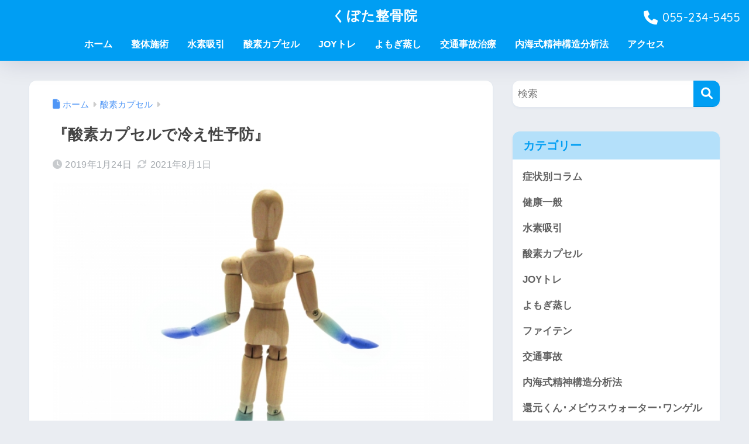

--- FILE ---
content_type: text/html; charset=UTF-8
request_url: https://kubota-osteopathic-office.com/sanso-capsule-hieyobou/
body_size: 17938
content:
<!doctype html>
<!--[if lt IE 7]><html lang="ja" class="no-js lt-ie9 lt-ie8 lt-ie7"><![endif]-->
<!--[if (IE 7)&!(IEMobile)]><html lang="ja" class="no-js lt-ie9 lt-ie8"><![endif]-->
<!--[if (IE 8)&!(IEMobile)]><html lang="ja" class="no-js lt-ie9"><![endif]-->
<!--[if gt IE 8]><!--><html lang="ja" class="no-js"><!--<![endif]-->
<head>
	<meta charset="utf-8">
	<meta http-equiv="X-UA-Compatible" content="IE=edge">
	<meta name="HandheldFriendly" content="True">
	<meta name="MobileOptimized" content="320">
	<meta name="viewport" content="width=device-width, initial-scale=1 ,viewport-fit=cover"/>
	<meta name="msapplication-TileColor" content="#6bb6ff">
	<meta name="theme-color" content="#6bb6ff">
	<link rel="pingback" href="https://kubota-osteopathic-office.com/xmlrpc.php">
	<title>『酸素カプセルで冷え性予防』 | くぼた整骨院</title>
<meta name='robots' content='max-image-preview:large' />
<link rel='dns-prefetch' href='//webfonts.xserver.jp' />
<link rel='dns-prefetch' href='//fonts.googleapis.com' />
<link rel='dns-prefetch' href='//use.fontawesome.com' />
<link rel="alternate" type="application/rss+xml" title="くぼた整骨院 &raquo; フィード" href="https://kubota-osteopathic-office.com/feed/" />
<link rel="alternate" title="oEmbed (JSON)" type="application/json+oembed" href="https://kubota-osteopathic-office.com/wp-json/oembed/1.0/embed?url=https%3A%2F%2Fkubota-osteopathic-office.com%2Fsanso-capsule-hieyobou%2F" />
<link rel="alternate" title="oEmbed (XML)" type="text/xml+oembed" href="https://kubota-osteopathic-office.com/wp-json/oembed/1.0/embed?url=https%3A%2F%2Fkubota-osteopathic-office.com%2Fsanso-capsule-hieyobou%2F&#038;format=xml" />
<style id='wp-img-auto-sizes-contain-inline-css' type='text/css'>
img:is([sizes=auto i],[sizes^="auto," i]){contain-intrinsic-size:3000px 1500px}
/*# sourceURL=wp-img-auto-sizes-contain-inline-css */
</style>
<link rel='stylesheet' id='sng-stylesheet-css' href='https://kubota-osteopathic-office.com/wp-content/themes/sango-theme/style.css?version=3.11.4' type='text/css' media='all' />
<link rel='stylesheet' id='sng-option-css' href='https://kubota-osteopathic-office.com/wp-content/themes/sango-theme/entry-option.css?version=3.11.4' type='text/css' media='all' />
<link rel='stylesheet' id='sng-old-css-css' href='https://kubota-osteopathic-office.com/wp-content/themes/sango-theme/style-old.css?version=3.11.4' type='text/css' media='all' />
<link rel='stylesheet' id='sango_theme_gutenberg-style-css' href='https://kubota-osteopathic-office.com/wp-content/themes/sango-theme/library/gutenberg/dist/build/style-blocks.css?version=3.11.4' type='text/css' media='all' />
<style id='sango_theme_gutenberg-style-inline-css' type='text/css'>
:root{--sgb-main-color:#009EF3;--sgb-pastel-color:#b4e0fa;--sgb-accent-color:#ffb36b;--sgb-widget-title-color:#009EF3;--sgb-widget-title-bg-color:#b4e0fa;--sgb-bg-color:#eaedf2;--wp--preset--color--sango-main:var(--sgb-main-color);--wp--preset--color--sango-pastel:var(--sgb-pastel-color);--wp--preset--color--sango-accent:var(--sgb-accent-color)}
/*# sourceURL=sango_theme_gutenberg-style-inline-css */
</style>
<link rel='stylesheet' id='sng-googlefonts-css' href='https://fonts.googleapis.com/css?family=Quicksand%3A500%2C700&#038;display=swap' type='text/css' media='all' />
<link rel='stylesheet' id='sng-fontawesome-css' href='https://use.fontawesome.com/releases/v6.1.1/css/all.css' type='text/css' media='all' />
<style id='wp-emoji-styles-inline-css' type='text/css'>

	img.wp-smiley, img.emoji {
		display: inline !important;
		border: none !important;
		box-shadow: none !important;
		height: 1em !important;
		width: 1em !important;
		margin: 0 0.07em !important;
		vertical-align: -0.1em !important;
		background: none !important;
		padding: 0 !important;
	}
/*# sourceURL=wp-emoji-styles-inline-css */
</style>
<link rel='stylesheet' id='wp-block-library-css' href='https://kubota-osteopathic-office.com/wp-includes/css/dist/block-library/style.min.css?ver=6.9' type='text/css' media='all' />
<style id='global-styles-inline-css' type='text/css'>
:root{--wp--preset--aspect-ratio--square: 1;--wp--preset--aspect-ratio--4-3: 4/3;--wp--preset--aspect-ratio--3-4: 3/4;--wp--preset--aspect-ratio--3-2: 3/2;--wp--preset--aspect-ratio--2-3: 2/3;--wp--preset--aspect-ratio--16-9: 16/9;--wp--preset--aspect-ratio--9-16: 9/16;--wp--preset--color--black: #000000;--wp--preset--color--cyan-bluish-gray: #abb8c3;--wp--preset--color--white: #ffffff;--wp--preset--color--pale-pink: #f78da7;--wp--preset--color--vivid-red: #cf2e2e;--wp--preset--color--luminous-vivid-orange: #ff6900;--wp--preset--color--luminous-vivid-amber: #fcb900;--wp--preset--color--light-green-cyan: #7bdcb5;--wp--preset--color--vivid-green-cyan: #00d084;--wp--preset--color--pale-cyan-blue: #8ed1fc;--wp--preset--color--vivid-cyan-blue: #0693e3;--wp--preset--color--vivid-purple: #9b51e0;--wp--preset--color--sango-main: var(--sgb-main-color);--wp--preset--color--sango-pastel: var(--sgb-pastel-color);--wp--preset--color--sango-accent: var(--sgb-accent-color);--wp--preset--color--sango-blue: #009EF3;--wp--preset--color--sango-orange: #ffb36b;--wp--preset--color--sango-red: #f88080;--wp--preset--color--sango-green: #90d581;--wp--preset--color--sango-black: #333;--wp--preset--color--sango-gray: gray;--wp--preset--color--sango-silver: whitesmoke;--wp--preset--color--sango-light-blue: #b4e0fa;--wp--preset--color--sango-light-red: #ffebeb;--wp--preset--color--sango-light-orange: #fff9e6;--wp--preset--gradient--vivid-cyan-blue-to-vivid-purple: linear-gradient(135deg,rgb(6,147,227) 0%,rgb(155,81,224) 100%);--wp--preset--gradient--light-green-cyan-to-vivid-green-cyan: linear-gradient(135deg,rgb(122,220,180) 0%,rgb(0,208,130) 100%);--wp--preset--gradient--luminous-vivid-amber-to-luminous-vivid-orange: linear-gradient(135deg,rgb(252,185,0) 0%,rgb(255,105,0) 100%);--wp--preset--gradient--luminous-vivid-orange-to-vivid-red: linear-gradient(135deg,rgb(255,105,0) 0%,rgb(207,46,46) 100%);--wp--preset--gradient--very-light-gray-to-cyan-bluish-gray: linear-gradient(135deg,rgb(238,238,238) 0%,rgb(169,184,195) 100%);--wp--preset--gradient--cool-to-warm-spectrum: linear-gradient(135deg,rgb(74,234,220) 0%,rgb(151,120,209) 20%,rgb(207,42,186) 40%,rgb(238,44,130) 60%,rgb(251,105,98) 80%,rgb(254,248,76) 100%);--wp--preset--gradient--blush-light-purple: linear-gradient(135deg,rgb(255,206,236) 0%,rgb(152,150,240) 100%);--wp--preset--gradient--blush-bordeaux: linear-gradient(135deg,rgb(254,205,165) 0%,rgb(254,45,45) 50%,rgb(107,0,62) 100%);--wp--preset--gradient--luminous-dusk: linear-gradient(135deg,rgb(255,203,112) 0%,rgb(199,81,192) 50%,rgb(65,88,208) 100%);--wp--preset--gradient--pale-ocean: linear-gradient(135deg,rgb(255,245,203) 0%,rgb(182,227,212) 50%,rgb(51,167,181) 100%);--wp--preset--gradient--electric-grass: linear-gradient(135deg,rgb(202,248,128) 0%,rgb(113,206,126) 100%);--wp--preset--gradient--midnight: linear-gradient(135deg,rgb(2,3,129) 0%,rgb(40,116,252) 100%);--wp--preset--font-size--small: 13px;--wp--preset--font-size--medium: 20px;--wp--preset--font-size--large: 36px;--wp--preset--font-size--x-large: 42px;--wp--preset--font-family--default: "Helvetica", "Arial", "Hiragino Kaku Gothic ProN", "Hiragino Sans", YuGothic, "Yu Gothic", "メイリオ", Meiryo, sans-serif;--wp--preset--font-family--notosans: "Noto Sans JP", var(--wp--preset--font-family--default);--wp--preset--font-family--mplusrounded: "M PLUS Rounded 1c", var(--wp--preset--font-family--default);--wp--preset--font-family--dfont: "Quicksand", var(--wp--preset--font-family--default);--wp--preset--spacing--20: 0.44rem;--wp--preset--spacing--30: 0.67rem;--wp--preset--spacing--40: 1rem;--wp--preset--spacing--50: 1.5rem;--wp--preset--spacing--60: 2.25rem;--wp--preset--spacing--70: 3.38rem;--wp--preset--spacing--80: 5.06rem;--wp--preset--shadow--natural: 6px 6px 9px rgba(0, 0, 0, 0.2);--wp--preset--shadow--deep: 12px 12px 50px rgba(0, 0, 0, 0.4);--wp--preset--shadow--sharp: 6px 6px 0px rgba(0, 0, 0, 0.2);--wp--preset--shadow--outlined: 6px 6px 0px -3px rgb(255, 255, 255), 6px 6px rgb(0, 0, 0);--wp--preset--shadow--crisp: 6px 6px 0px rgb(0, 0, 0);--wp--custom--wrap--width: 92%;--wp--custom--wrap--default-width: 800px;--wp--custom--wrap--content-width: 1180px;--wp--custom--wrap--max-width: var(--wp--custom--wrap--content-width);--wp--custom--wrap--side: 30%;--wp--custom--wrap--gap: 2em;--wp--custom--wrap--mobile--padding: 16px;--wp--custom--shadow--large: 0 16px 30px -7px rgba(0, 12, 66, 0.15 );--wp--custom--shadow--large-hover: 0 40px 50px -16px rgba(0, 12, 66, 0.2 );--wp--custom--shadow--medium: 0 6px 13px -3px rgba(0, 12, 66, 0.1), 0 0px 1px rgba(0,30,100, 0.1 );--wp--custom--shadow--medium-hover: 0 12px 45px -9px rgb(0 0 0 / 23%);--wp--custom--shadow--solid: 0 1px 2px 0 rgba(24, 44, 84, 0.1), 0 1px 3px 1px rgba(24, 44, 84, 0.1);--wp--custom--shadow--solid-hover: 0 2px 4px 0 rgba(24, 44, 84, 0.1), 0 2px 8px 0 rgba(24, 44, 84, 0.1);--wp--custom--shadow--small: 0 2px 4px #4385bb12;--wp--custom--rounded--medium: 12px;--wp--custom--rounded--small: 6px;--wp--custom--widget--padding-horizontal: 18px;--wp--custom--widget--padding-vertical: 6px;--wp--custom--widget--icon-margin: 6px;--wp--custom--widget--gap: 2.5em;--wp--custom--entry--gap: 1.5rem;--wp--custom--entry--gap-mobile: 1rem;--wp--custom--entry--border-color: #eaedf2;--wp--custom--animation--fade-in: fadeIn 0.7s ease 0s 1 normal;--wp--custom--animation--header: fadeHeader 1s ease 0s 1 normal;--wp--custom--transition--default: 0.3s ease-in-out;--wp--custom--totop--opacity: 0.6;--wp--custom--totop--right: 18px;--wp--custom--totop--bottom: 20px;--wp--custom--totop--mobile--right: 16px;--wp--custom--totop--mobile--bottom: 10px;--wp--custom--toc--button--opacity: 0.6;--wp--custom--footer--column-gap: 40px;}:root { --wp--style--global--content-size: 900px;--wp--style--global--wide-size: 980px; }:where(body) { margin: 0; }.wp-site-blocks > .alignleft { float: left; margin-right: 2em; }.wp-site-blocks > .alignright { float: right; margin-left: 2em; }.wp-site-blocks > .aligncenter { justify-content: center; margin-left: auto; margin-right: auto; }:where(.wp-site-blocks) > * { margin-block-start: 1.5rem; margin-block-end: 0; }:where(.wp-site-blocks) > :first-child { margin-block-start: 0; }:where(.wp-site-blocks) > :last-child { margin-block-end: 0; }:root { --wp--style--block-gap: 1.5rem; }:root :where(.is-layout-flow) > :first-child{margin-block-start: 0;}:root :where(.is-layout-flow) > :last-child{margin-block-end: 0;}:root :where(.is-layout-flow) > *{margin-block-start: 1.5rem;margin-block-end: 0;}:root :where(.is-layout-constrained) > :first-child{margin-block-start: 0;}:root :where(.is-layout-constrained) > :last-child{margin-block-end: 0;}:root :where(.is-layout-constrained) > *{margin-block-start: 1.5rem;margin-block-end: 0;}:root :where(.is-layout-flex){gap: 1.5rem;}:root :where(.is-layout-grid){gap: 1.5rem;}.is-layout-flow > .alignleft{float: left;margin-inline-start: 0;margin-inline-end: 2em;}.is-layout-flow > .alignright{float: right;margin-inline-start: 2em;margin-inline-end: 0;}.is-layout-flow > .aligncenter{margin-left: auto !important;margin-right: auto !important;}.is-layout-constrained > .alignleft{float: left;margin-inline-start: 0;margin-inline-end: 2em;}.is-layout-constrained > .alignright{float: right;margin-inline-start: 2em;margin-inline-end: 0;}.is-layout-constrained > .aligncenter{margin-left: auto !important;margin-right: auto !important;}.is-layout-constrained > :where(:not(.alignleft):not(.alignright):not(.alignfull)){max-width: var(--wp--style--global--content-size);margin-left: auto !important;margin-right: auto !important;}.is-layout-constrained > .alignwide{max-width: var(--wp--style--global--wide-size);}body .is-layout-flex{display: flex;}.is-layout-flex{flex-wrap: wrap;align-items: center;}.is-layout-flex > :is(*, div){margin: 0;}body .is-layout-grid{display: grid;}.is-layout-grid > :is(*, div){margin: 0;}body{font-family: var(--sgb-font-family);padding-top: 0px;padding-right: 0px;padding-bottom: 0px;padding-left: 0px;}a:where(:not(.wp-element-button)){text-decoration: underline;}:root :where(.wp-element-button, .wp-block-button__link){background-color: #32373c;border-width: 0;color: #fff;font-family: inherit;font-size: inherit;font-style: inherit;font-weight: inherit;letter-spacing: inherit;line-height: inherit;padding-top: calc(0.667em + 2px);padding-right: calc(1.333em + 2px);padding-bottom: calc(0.667em + 2px);padding-left: calc(1.333em + 2px);text-decoration: none;text-transform: inherit;}.has-black-color{color: var(--wp--preset--color--black) !important;}.has-cyan-bluish-gray-color{color: var(--wp--preset--color--cyan-bluish-gray) !important;}.has-white-color{color: var(--wp--preset--color--white) !important;}.has-pale-pink-color{color: var(--wp--preset--color--pale-pink) !important;}.has-vivid-red-color{color: var(--wp--preset--color--vivid-red) !important;}.has-luminous-vivid-orange-color{color: var(--wp--preset--color--luminous-vivid-orange) !important;}.has-luminous-vivid-amber-color{color: var(--wp--preset--color--luminous-vivid-amber) !important;}.has-light-green-cyan-color{color: var(--wp--preset--color--light-green-cyan) !important;}.has-vivid-green-cyan-color{color: var(--wp--preset--color--vivid-green-cyan) !important;}.has-pale-cyan-blue-color{color: var(--wp--preset--color--pale-cyan-blue) !important;}.has-vivid-cyan-blue-color{color: var(--wp--preset--color--vivid-cyan-blue) !important;}.has-vivid-purple-color{color: var(--wp--preset--color--vivid-purple) !important;}.has-sango-main-color{color: var(--wp--preset--color--sango-main) !important;}.has-sango-pastel-color{color: var(--wp--preset--color--sango-pastel) !important;}.has-sango-accent-color{color: var(--wp--preset--color--sango-accent) !important;}.has-sango-blue-color{color: var(--wp--preset--color--sango-blue) !important;}.has-sango-orange-color{color: var(--wp--preset--color--sango-orange) !important;}.has-sango-red-color{color: var(--wp--preset--color--sango-red) !important;}.has-sango-green-color{color: var(--wp--preset--color--sango-green) !important;}.has-sango-black-color{color: var(--wp--preset--color--sango-black) !important;}.has-sango-gray-color{color: var(--wp--preset--color--sango-gray) !important;}.has-sango-silver-color{color: var(--wp--preset--color--sango-silver) !important;}.has-sango-light-blue-color{color: var(--wp--preset--color--sango-light-blue) !important;}.has-sango-light-red-color{color: var(--wp--preset--color--sango-light-red) !important;}.has-sango-light-orange-color{color: var(--wp--preset--color--sango-light-orange) !important;}.has-black-background-color{background-color: var(--wp--preset--color--black) !important;}.has-cyan-bluish-gray-background-color{background-color: var(--wp--preset--color--cyan-bluish-gray) !important;}.has-white-background-color{background-color: var(--wp--preset--color--white) !important;}.has-pale-pink-background-color{background-color: var(--wp--preset--color--pale-pink) !important;}.has-vivid-red-background-color{background-color: var(--wp--preset--color--vivid-red) !important;}.has-luminous-vivid-orange-background-color{background-color: var(--wp--preset--color--luminous-vivid-orange) !important;}.has-luminous-vivid-amber-background-color{background-color: var(--wp--preset--color--luminous-vivid-amber) !important;}.has-light-green-cyan-background-color{background-color: var(--wp--preset--color--light-green-cyan) !important;}.has-vivid-green-cyan-background-color{background-color: var(--wp--preset--color--vivid-green-cyan) !important;}.has-pale-cyan-blue-background-color{background-color: var(--wp--preset--color--pale-cyan-blue) !important;}.has-vivid-cyan-blue-background-color{background-color: var(--wp--preset--color--vivid-cyan-blue) !important;}.has-vivid-purple-background-color{background-color: var(--wp--preset--color--vivid-purple) !important;}.has-sango-main-background-color{background-color: var(--wp--preset--color--sango-main) !important;}.has-sango-pastel-background-color{background-color: var(--wp--preset--color--sango-pastel) !important;}.has-sango-accent-background-color{background-color: var(--wp--preset--color--sango-accent) !important;}.has-sango-blue-background-color{background-color: var(--wp--preset--color--sango-blue) !important;}.has-sango-orange-background-color{background-color: var(--wp--preset--color--sango-orange) !important;}.has-sango-red-background-color{background-color: var(--wp--preset--color--sango-red) !important;}.has-sango-green-background-color{background-color: var(--wp--preset--color--sango-green) !important;}.has-sango-black-background-color{background-color: var(--wp--preset--color--sango-black) !important;}.has-sango-gray-background-color{background-color: var(--wp--preset--color--sango-gray) !important;}.has-sango-silver-background-color{background-color: var(--wp--preset--color--sango-silver) !important;}.has-sango-light-blue-background-color{background-color: var(--wp--preset--color--sango-light-blue) !important;}.has-sango-light-red-background-color{background-color: var(--wp--preset--color--sango-light-red) !important;}.has-sango-light-orange-background-color{background-color: var(--wp--preset--color--sango-light-orange) !important;}.has-black-border-color{border-color: var(--wp--preset--color--black) !important;}.has-cyan-bluish-gray-border-color{border-color: var(--wp--preset--color--cyan-bluish-gray) !important;}.has-white-border-color{border-color: var(--wp--preset--color--white) !important;}.has-pale-pink-border-color{border-color: var(--wp--preset--color--pale-pink) !important;}.has-vivid-red-border-color{border-color: var(--wp--preset--color--vivid-red) !important;}.has-luminous-vivid-orange-border-color{border-color: var(--wp--preset--color--luminous-vivid-orange) !important;}.has-luminous-vivid-amber-border-color{border-color: var(--wp--preset--color--luminous-vivid-amber) !important;}.has-light-green-cyan-border-color{border-color: var(--wp--preset--color--light-green-cyan) !important;}.has-vivid-green-cyan-border-color{border-color: var(--wp--preset--color--vivid-green-cyan) !important;}.has-pale-cyan-blue-border-color{border-color: var(--wp--preset--color--pale-cyan-blue) !important;}.has-vivid-cyan-blue-border-color{border-color: var(--wp--preset--color--vivid-cyan-blue) !important;}.has-vivid-purple-border-color{border-color: var(--wp--preset--color--vivid-purple) !important;}.has-sango-main-border-color{border-color: var(--wp--preset--color--sango-main) !important;}.has-sango-pastel-border-color{border-color: var(--wp--preset--color--sango-pastel) !important;}.has-sango-accent-border-color{border-color: var(--wp--preset--color--sango-accent) !important;}.has-sango-blue-border-color{border-color: var(--wp--preset--color--sango-blue) !important;}.has-sango-orange-border-color{border-color: var(--wp--preset--color--sango-orange) !important;}.has-sango-red-border-color{border-color: var(--wp--preset--color--sango-red) !important;}.has-sango-green-border-color{border-color: var(--wp--preset--color--sango-green) !important;}.has-sango-black-border-color{border-color: var(--wp--preset--color--sango-black) !important;}.has-sango-gray-border-color{border-color: var(--wp--preset--color--sango-gray) !important;}.has-sango-silver-border-color{border-color: var(--wp--preset--color--sango-silver) !important;}.has-sango-light-blue-border-color{border-color: var(--wp--preset--color--sango-light-blue) !important;}.has-sango-light-red-border-color{border-color: var(--wp--preset--color--sango-light-red) !important;}.has-sango-light-orange-border-color{border-color: var(--wp--preset--color--sango-light-orange) !important;}.has-vivid-cyan-blue-to-vivid-purple-gradient-background{background: var(--wp--preset--gradient--vivid-cyan-blue-to-vivid-purple) !important;}.has-light-green-cyan-to-vivid-green-cyan-gradient-background{background: var(--wp--preset--gradient--light-green-cyan-to-vivid-green-cyan) !important;}.has-luminous-vivid-amber-to-luminous-vivid-orange-gradient-background{background: var(--wp--preset--gradient--luminous-vivid-amber-to-luminous-vivid-orange) !important;}.has-luminous-vivid-orange-to-vivid-red-gradient-background{background: var(--wp--preset--gradient--luminous-vivid-orange-to-vivid-red) !important;}.has-very-light-gray-to-cyan-bluish-gray-gradient-background{background: var(--wp--preset--gradient--very-light-gray-to-cyan-bluish-gray) !important;}.has-cool-to-warm-spectrum-gradient-background{background: var(--wp--preset--gradient--cool-to-warm-spectrum) !important;}.has-blush-light-purple-gradient-background{background: var(--wp--preset--gradient--blush-light-purple) !important;}.has-blush-bordeaux-gradient-background{background: var(--wp--preset--gradient--blush-bordeaux) !important;}.has-luminous-dusk-gradient-background{background: var(--wp--preset--gradient--luminous-dusk) !important;}.has-pale-ocean-gradient-background{background: var(--wp--preset--gradient--pale-ocean) !important;}.has-electric-grass-gradient-background{background: var(--wp--preset--gradient--electric-grass) !important;}.has-midnight-gradient-background{background: var(--wp--preset--gradient--midnight) !important;}.has-small-font-size{font-size: var(--wp--preset--font-size--small) !important;}.has-medium-font-size{font-size: var(--wp--preset--font-size--medium) !important;}.has-large-font-size{font-size: var(--wp--preset--font-size--large) !important;}.has-x-large-font-size{font-size: var(--wp--preset--font-size--x-large) !important;}.has-default-font-family{font-family: var(--wp--preset--font-family--default) !important;}.has-notosans-font-family{font-family: var(--wp--preset--font-family--notosans) !important;}.has-mplusrounded-font-family{font-family: var(--wp--preset--font-family--mplusrounded) !important;}.has-dfont-font-family{font-family: var(--wp--preset--font-family--dfont) !important;}
:root :where(.wp-block-button .wp-block-button__link){background-color: var(--wp--preset--color--sango-main);border-radius: var(--wp--custom--rounded--medium);color: #fff;font-size: 18px;font-weight: 600;padding-top: 0.4em;padding-right: 1.3em;padding-bottom: 0.4em;padding-left: 1.3em;}
:root :where(.wp-block-pullquote){font-size: 1.5em;line-height: 1.6;}
/*# sourceURL=global-styles-inline-css */
</style>
<link rel='stylesheet' id='child-style-css' href='https://kubota-osteopathic-office.com/wp-content/themes/sango-theme-child/style.css' type='text/css' media='all' />
<script type="text/javascript" src="https://kubota-osteopathic-office.com/wp-includes/js/jquery/jquery.min.js?ver=3.7.1" id="jquery-core-js"></script>
<script type="text/javascript" src="https://kubota-osteopathic-office.com/wp-includes/js/jquery/jquery-migrate.min.js?ver=3.4.1" id="jquery-migrate-js"></script>
<script type="text/javascript" src="//webfonts.xserver.jp/js/xserverv3.js?fadein=0" id="typesquare_std-js"></script>
<link rel="https://api.w.org/" href="https://kubota-osteopathic-office.com/wp-json/" /><link rel="alternate" title="JSON" type="application/json" href="https://kubota-osteopathic-office.com/wp-json/wp/v2/posts/451" /><link rel="EditURI" type="application/rsd+xml" title="RSD" href="https://kubota-osteopathic-office.com/xmlrpc.php?rsd" />
<link rel="canonical" href="https://kubota-osteopathic-office.com/sanso-capsule-hieyobou/" />
<link rel='shortlink' href='https://kubota-osteopathic-office.com/?p=451' />
<meta property="og:title" content="『酸素カプセルで冷え性予防』" />
<meta property="og:description" content="『溶解型酸素』UPで血行促進 酸素の種類には「結合型酸素」と「溶解型酸素」の2種類があります。 「結合型酸素」はヘモグロビンと結合している為、ヘモグロビンの量以上は運ぶことはできません。 また分子が大きい為、非常に細い毛 ... " />
<meta property="og:type" content="article" />
<meta property="og:url" content="https://kubota-osteopathic-office.com/sanso-capsule-hieyobou/" />
<meta property="og:image" content="https://kubota-osteopathic-office.com/wp-content/uploads/2019/01/IMG_0442.jpg" />
<meta name="thumbnail" content="https://kubota-osteopathic-office.com/wp-content/uploads/2019/01/IMG_0442.jpg" />
<meta property="og:site_name" content="くぼた整骨院" />
<meta name="twitter:card" content="summary_large_image" />
<meta name="google-site-verification" content="p1-LubAvKPeVTp9motVx4TL2RJs2QI6qUnDdX0U27eU" /><!-- gtag.js -->
<script async src="https://www.googletagmanager.com/gtag/js?id=UA-132422310-1"></script>
<script>
	window.dataLayer = window.dataLayer || [];
	function gtag(){dataLayer.push(arguments);}
	gtag('js', new Date());
	gtag('config', 'UA-132422310-1');
</script>
<link rel="icon" href="https://kubota-osteopathic-office.com/wp-content/uploads/2019/01/cropped-thumbnail_IMG_0758-2-32x32.jpg" sizes="32x32" />
<link rel="icon" href="https://kubota-osteopathic-office.com/wp-content/uploads/2019/01/cropped-thumbnail_IMG_0758-2-192x192.jpg" sizes="192x192" />
<link rel="apple-touch-icon" href="https://kubota-osteopathic-office.com/wp-content/uploads/2019/01/cropped-thumbnail_IMG_0758-2-180x180.jpg" />
<meta name="msapplication-TileImage" content="https://kubota-osteopathic-office.com/wp-content/uploads/2019/01/cropped-thumbnail_IMG_0758-2-270x270.jpg" />
<style> a{color:#4f96f6}.header, .drawer__title{background-color:#009EF3}#logo a{color:#FFF}.desktop-nav li a , .mobile-nav li a, #drawer__open, .header-search__open, .drawer__title{color:#FFF}.drawer__title__close span, .drawer__title__close span:before{background:#FFF}.desktop-nav li:after{background:#FFF}.mobile-nav .current-menu-item{border-bottom-color:#FFF}.widgettitle, .sidebar .wp-block-group h2, .drawer .wp-block-group h2{color:#009EF3;background-color:#b4e0fa}#footer-menu a, .copyright{color:#FFF}#footer-menu{background-color:#009EF3}.footer{background-color:#e0e4eb}.footer, .footer a, .footer .widget ul li a{color:#3c3c3c}body{font-size:100%}@media only screen and (min-width:481px){body{font-size:107%}}@media only screen and (min-width:1030px){body{font-size:107%}}.totop{background:#009EF3}.header-info a{color:#FFF;background:linear-gradient(95deg, #738bff, #85e3ec)}.fixed-menu ul{background:#FFF}.fixed-menu a{color:#a2a7ab}.fixed-menu .current-menu-item a, .fixed-menu ul li a.active{color:#009EF3}.post-tab{background:#FFF}.post-tab > div{color:#a7a7a7}body{--sgb-font-family:var(--wp--preset--font-family--default)}#fixed_sidebar{top:0px}:target{scroll-margin-top:0px}.Threads:before{background-image:url("https://kubota-osteopathic-office.com/wp-content/themes/sango-theme/library/images/threads.svg")}.profile-sns li .Threads:before{background-image:url("https://kubota-osteopathic-office.com/wp-content/themes/sango-theme/library/images/threads-outline.svg")}.X:before, .follow-x::before{background-image:url("https://kubota-osteopathic-office.com/wp-content/themes/sango-theme/library/images/x-circle.svg")}</style></head>
<body class="wp-singular post-template-default single single-post postid-451 single-format-standard wp-theme-sango-theme wp-child-theme-sango-theme-child fa5">
	<div id="container">
		<header class="header header--center">
						<div id="inner-header" class="wrap cf">
									<p id="logo" class="h1 dfont">
						<a href="https://kubota-osteopathic-office.com">くぼた整骨院</a>
					</p>
				<nav class="desktop-nav clearfix"><ul id="menu-pc%e3%83%98%e3%83%83%e3%83%80%e3%83%bc%e3%83%a1%e3%83%8b%e3%83%a5%e3%83%bc" class="menu"><li id="menu-item-55" class="menu-item menu-item-type-custom menu-item-object-custom menu-item-home menu-item-55"><a href="https://kubota-osteopathic-office.com">ホーム</a></li>
<li id="menu-item-77" class="menu-item menu-item-type-post_type menu-item-object-page menu-item-77"><a href="https://kubota-osteopathic-office.com/seitai/">整体施術</a></li>
<li id="menu-item-58" class="menu-item menu-item-type-post_type menu-item-object-page menu-item-58"><a href="https://kubota-osteopathic-office.com/suiso-kyuin/">水素吸引</a></li>
<li id="menu-item-57" class="menu-item menu-item-type-post_type menu-item-object-page menu-item-57"><a href="https://kubota-osteopathic-office.com/sanso-capsule/">酸素カプセル</a></li>
<li id="menu-item-1529" class="menu-item menu-item-type-post_type menu-item-object-page menu-item-1529"><a href="https://kubota-osteopathic-office.com/joytore/">JOYトレ</a></li>
<li id="menu-item-2684" class="menu-item menu-item-type-post_type menu-item-object-page menu-item-2684"><a href="https://kubota-osteopathic-office.com/yomogimushi/">よもぎ蒸し</a></li>
<li id="menu-item-136" class="menu-item menu-item-type-post_type menu-item-object-page menu-item-136"><a href="https://kubota-osteopathic-office.com/shoukai-koutu-jiko/">交通事故治療</a></li>
<li id="menu-item-5328" class="menu-item menu-item-type-post_type menu-item-object-page menu-item-5328"><a href="https://kubota-osteopathic-office.com/utsumishiki-konponryouhou/">内海式精神構造分析法</a></li>
<li id="menu-item-2217" class="menu-item menu-item-type-post_type menu-item-object-page menu-item-2217"><a href="https://kubota-osteopathic-office.com/access/">アクセス</a></li>
</ul></nav>			</div>
					<a class="sng-tel dfont" href="tel:0552345455"><i class="fa fa-phone"></i> <span>055-234-5455</span></a>		
		</header>
		  <div id="content" class="content">
    <div id="inner-content" class="inner-content wrap cf">
      <main id="main">
                  <article id="entry" class="post-451 post type-post status-publish format-standard has-post-thumbnail category-sanso-capsule tag-34 tag-29 tag-37 tag-35 tag-38 tag-40 tag-25 tag-57 tag-36 tag-32 tag-33 tag-21 tag-39 tag-28 entry">
            <header class="article-header entry-header">
	<nav id="breadcrumb" class="breadcrumb"><ul itemscope itemtype="http://schema.org/BreadcrumbList"><li itemprop="itemListElement" itemscope itemtype="http://schema.org/ListItem"><a href="https://kubota-osteopathic-office.com" itemprop="item"><span itemprop="name">ホーム</span></a><meta itemprop="position" content="1" /></li><li itemprop="itemListElement" itemscope itemtype="http://schema.org/ListItem"><a href="https://kubota-osteopathic-office.com/category/sanso-capsule/" itemprop="item"><span itemprop="name">酸素カプセル</span></a><meta itemprop="position" content="2" /></li></ul></nav>		<h1 class="entry-title single-title">『酸素カプセルで冷え性予防』</h1>
		<div class="entry-meta vcard">
	<time class="pubdate entry-time" itemprop="datePublished" datetime="2019-01-24">2019年1月24日</time><time class="updated entry-time" itemprop="dateModified" datetime="2021-08-01">2021年8月1日</time>	</div>
		<p class="post-thumbnail"><img width="640" height="480" src="https://kubota-osteopathic-office.com/wp-content/uploads/2019/01/IMG_0442.jpg" class="attachment-thumb-940 size-thumb-940 wp-post-image" alt="冷え性" decoding="async" fetchpriority="high" srcset="https://kubota-osteopathic-office.com/wp-content/uploads/2019/01/IMG_0442.jpg 640w, https://kubota-osteopathic-office.com/wp-content/uploads/2019/01/IMG_0442-300x225.jpg 300w" sizes="(max-width: 640px) 100vw, 640px" /></p>
			<input type="checkbox" id="fab">
	<label class="fab-btn extended-fab main-c" for="fab"><i class="fas fa-share-alt" aria-hidden="true"></i></label>
	<label class="fab__close-cover" for="fab"></label>
			<div id="fab__contents">
		<div class="fab__contents-main dfont">
		<label class="fab__contents__close" for="fab"><span></span></label>
		<p class="fab__contents_title">SHARE</p>
					<div class="fab__contents_img" style="background-image: url(https://kubota-osteopathic-office.com/wp-content/uploads/2019/01/IMG_0442-520x300.jpg);">
			</div>
					<div class="sns-btn
		 sns-dif	">
				<ul>
			<li class="tw sns-btn__item">
		<a href="https://twitter.com/intent/tweet?url=https%3A%2F%2Fkubota-osteopathic-office.com%2Fsanso-capsule-hieyobou%2F&text=%E3%80%8E%E9%85%B8%E7%B4%A0%E3%82%AB%E3%83%97%E3%82%BB%E3%83%AB%E3%81%A7%E5%86%B7%E3%81%88%E6%80%A7%E4%BA%88%E9%98%B2%E3%80%8F%EF%BD%9C%E3%81%8F%E3%81%BC%E3%81%9F%E6%95%B4%E9%AA%A8%E9%99%A2" target="_blank" rel="nofollow noopener noreferrer" aria-label="Xでシェアする">
		<img alt="" src="https://kubota-osteopathic-office.com/wp-content/themes/sango-theme/library/images/x.svg">
		<span class="share_txt">ポスト</span>
		</a>
			</li>
					<li class="fb sns-btn__item">
		<a href="https://www.facebook.com/share.php?u=https%3A%2F%2Fkubota-osteopathic-office.com%2Fsanso-capsule-hieyobou%2F" target="_blank" rel="nofollow noopener noreferrer" aria-label="Facebookでシェアする">
		<i class="fab fa-facebook" aria-hidden="true"></i>		<span class="share_txt">シェア</span>
		</a>
			</li>
					<li class="hatebu sns-btn__item">
		<a href="http://b.hatena.ne.jp/add?mode=confirm&url=https%3A%2F%2Fkubota-osteopathic-office.com%2Fsanso-capsule-hieyobou%2F&title=%E3%80%8E%E9%85%B8%E7%B4%A0%E3%82%AB%E3%83%97%E3%82%BB%E3%83%AB%E3%81%A7%E5%86%B7%E3%81%88%E6%80%A7%E4%BA%88%E9%98%B2%E3%80%8F%EF%BD%9C%E3%81%8F%E3%81%BC%E3%81%9F%E6%95%B4%E9%AA%A8%E9%99%A2" target="_blank" rel="nofollow noopener noreferrer" aria-label="はてブでブックマークする">
		<i class="fa fa-hatebu" aria-hidden="true"></i>
		<span class="share_txt">はてブ</span>
		</a>
			</li>
					<li class="line sns-btn__item">
		<a href="https://social-plugins.line.me/lineit/share?url=https%3A%2F%2Fkubota-osteopathic-office.com%2Fsanso-capsule-hieyobou%2F&text=%E3%80%8E%E9%85%B8%E7%B4%A0%E3%82%AB%E3%83%97%E3%82%BB%E3%83%AB%E3%81%A7%E5%86%B7%E3%81%88%E6%80%A7%E4%BA%88%E9%98%B2%E3%80%8F%EF%BD%9C%E3%81%8F%E3%81%BC%E3%81%9F%E6%95%B4%E9%AA%A8%E9%99%A2" target="_blank" rel="nofollow noopener noreferrer" aria-label="LINEでシェアする">
					<i class="fab fa-line" aria-hidden="true"></i>
				<span class="share_txt share_txt_line dfont">LINE</span>
		</a>
	</li>
				</ul>
	</div>
				</div>
	</div>
		</header>
<section class="entry-content">
	<h2 class="hh28" id="i-0">『溶解型酸素』UPで血行促進</h2>
<p>酸素の種類には<strong>「結合型酸素」</strong>と<strong>「溶解型酸素」</strong>の2種類があります。</p>
<p>「結合型酸素」はヘモグロビンと結合している為、ヘモグロビンの量以上は運ぶことはできません。</p>
<p>また分子が大きい為、非常に細い毛細血管などは通りにくく、身体の隅々まで酸素が供給しづらいという難点があります。</p>
<p>一方<strong>「溶解型酸素」</strong>は血液や体液中に溶け込んでいる酸素であり、<strong>分子が小さく細い毛細血管などでも通過できる為、身体の隅々まで行き届くことが可能</strong>です。</p>
<p>くぼた整骨院で導入している酸素カプセル<strong>『オキシリウム メディカル1.5』</strong>では結合型酸素もですが、とくに<strong>溶解型酸素量を通常の約3倍に増やす</strong>ことができます。</p>
<p>溶解型酸素が増えることで身体の隅々の血管細胞に酸素が行き届くようになり、血管細胞が活性化することで<strong>全身の血行が促進</strong>されます。</p>
<h3 id="i-1">くぼた整骨院の酸素カプセル『オキシリウムメディカル1.5』で「冷え性」の解消を</h3>
<p>血管細胞に酸素供給が十分でなくなると、血管細胞の働きが悪くなって血行不良、血流障害が起こりやすくなってしまいます。</p>
<p>酸素カプセルによって「溶解型酸素」が増えることで、身体の隅々の毛細血管細胞にまで酸素が供給できる為、血管自体も活性化して血液を送る機能もUPします。</p>
<p>その結果、全身の血液循環が促進される為、とくに女性に多い<strong>「末端冷え性」の解消効果も期待できます。</strong></p>
<p><strong>「あらゆる不調は血液や体液の循環不全によって引き起こされている」</strong>という説もあり、また <strong>「冷え性は万病のもと」</strong>と昔から言われているように、<strong>身体にとって血液循環は健康を保つ上で非常に重要</strong>になってくるのです。</p>
<p>くぼた整骨院の酸素カプセル『オキシリウム メディカル1.5』は、溶解型酸素を通常の約3倍に増やすことができる為、身体の隅々まで酸素供給が可能となり、<strong>「血流改善」➡︎「冷え性の改善」</strong>にも効果が期待できます。</p>
<p>1月もすでに後半に入り、山梨甲府も一段と冷えが厳しくなってきており、いよいよ冬本番という感じです。</p>
<p>酸素カプセル『オキシリウム メディカル1.5』で<strong>血行促進&amp;冷え性対策</strong>をしてみてはいかがでしょうか。</p>
<blockquote class="wp-embedded-content" data-secret="gp3qlnRAoS"><p><a href="https://kubota-osteopathic-office.com/sanso-capsule/">酸素カプセル</a></p></blockquote>
<p><iframe class="wp-embedded-content" sandbox="allow-scripts" security="restricted" style="position: absolute; clip: rect(1px, 1px, 1px, 1px);" title="&#8220;酸素カプセル&#8221; &#8212; くぼた整骨院" src="https://kubota-osteopathic-office.com/sanso-capsule/embed/#?secret=gp3qlnRAoS" data-secret="gp3qlnRAoS" width="600" height="338" frameborder="0" marginwidth="0" marginheight="0" scrolling="no"></iframe></p>
</section>
<footer class="article-footer">
	<aside>
	<div class="footer-contents">
						<div class="sns-btn
			">
		<span class="sns-btn__title dfont">SHARE</span>		<ul>
			<li class="tw sns-btn__item">
		<a href="https://twitter.com/intent/tweet?url=https%3A%2F%2Fkubota-osteopathic-office.com%2Fsanso-capsule-hieyobou%2F&text=%E3%80%8E%E9%85%B8%E7%B4%A0%E3%82%AB%E3%83%97%E3%82%BB%E3%83%AB%E3%81%A7%E5%86%B7%E3%81%88%E6%80%A7%E4%BA%88%E9%98%B2%E3%80%8F%EF%BD%9C%E3%81%8F%E3%81%BC%E3%81%9F%E6%95%B4%E9%AA%A8%E9%99%A2" target="_blank" rel="nofollow noopener noreferrer" aria-label="Xでシェアする">
		<img alt="" src="https://kubota-osteopathic-office.com/wp-content/themes/sango-theme/library/images/x.svg">
		<span class="share_txt">ポスト</span>
		</a>
			</li>
					<li class="fb sns-btn__item">
		<a href="https://www.facebook.com/share.php?u=https%3A%2F%2Fkubota-osteopathic-office.com%2Fsanso-capsule-hieyobou%2F" target="_blank" rel="nofollow noopener noreferrer" aria-label="Facebookでシェアする">
		<i class="fab fa-facebook" aria-hidden="true"></i>		<span class="share_txt">シェア</span>
		</a>
			</li>
					<li class="hatebu sns-btn__item">
		<a href="http://b.hatena.ne.jp/add?mode=confirm&url=https%3A%2F%2Fkubota-osteopathic-office.com%2Fsanso-capsule-hieyobou%2F&title=%E3%80%8E%E9%85%B8%E7%B4%A0%E3%82%AB%E3%83%97%E3%82%BB%E3%83%AB%E3%81%A7%E5%86%B7%E3%81%88%E6%80%A7%E4%BA%88%E9%98%B2%E3%80%8F%EF%BD%9C%E3%81%8F%E3%81%BC%E3%81%9F%E6%95%B4%E9%AA%A8%E9%99%A2" target="_blank" rel="nofollow noopener noreferrer" aria-label="はてブでブックマークする">
		<i class="fa fa-hatebu" aria-hidden="true"></i>
		<span class="share_txt">はてブ</span>
		</a>
			</li>
					<li class="line sns-btn__item">
		<a href="https://social-plugins.line.me/lineit/share?url=https%3A%2F%2Fkubota-osteopathic-office.com%2Fsanso-capsule-hieyobou%2F&text=%E3%80%8E%E9%85%B8%E7%B4%A0%E3%82%AB%E3%83%97%E3%82%BB%E3%83%AB%E3%81%A7%E5%86%B7%E3%81%88%E6%80%A7%E4%BA%88%E9%98%B2%E3%80%8F%EF%BD%9C%E3%81%8F%E3%81%BC%E3%81%9F%E6%95%B4%E9%AA%A8%E9%99%A2" target="_blank" rel="nofollow noopener noreferrer" aria-label="LINEでシェアする">
					<i class="fab fa-line" aria-hidden="true"></i>
				<span class="share_txt share_txt_line dfont">LINE</span>
		</a>
	</li>
				</ul>
	</div>
							<div class="footer-meta dfont">
						<p class="footer-meta_title">CATEGORY :</p>
				<ul class="post-categories">
	<li><a href="https://kubota-osteopathic-office.com/category/sanso-capsule/" rel="category tag">酸素カプセル</a></li></ul>									<div class="meta-tag">
				<p class="footer-meta_title">TAGS :</p>
				<ul><li><a href="https://kubota-osteopathic-office.com/tag/%e3%82%a2%e3%83%b3%e3%83%81%e3%82%a8%e3%82%a4%e3%82%b8%e3%83%b3%e3%82%b0/" rel="tag">アンチエイジング</a></li><li><a href="https://kubota-osteopathic-office.com/tag/%e3%82%b1%e3%82%ac%e3%81%ae%e6%b2%bb%e7%99%92%e4%bf%83%e9%80%b2/" rel="tag">ケガの治癒促進</a></li><li><a href="https://kubota-osteopathic-office.com/tag/%e3%82%b9%e3%83%88%e3%83%ac%e3%82%b9%e8%a7%a3%e6%b6%88/" rel="tag">ストレス解消</a></li><li><a href="https://kubota-osteopathic-office.com/tag/%e3%83%80%e3%82%a4%e3%82%a8%e3%83%83%e3%83%88/" rel="tag">ダイエット</a></li><li><a href="https://kubota-osteopathic-office.com/tag/%e4%bb%a3%e8%ac%9d%e4%bf%83%e9%80%b2/" rel="tag">代謝促進</a></li><li><a href="https://kubota-osteopathic-office.com/tag/%e5%86%b7%e3%81%88%e6%80%a7/" rel="tag">冷え性</a></li><li><a href="https://kubota-osteopathic-office.com/tag/%e6%85%a2%e6%80%a7%e7%96%b2%e5%8a%b4/" rel="tag">慢性疲労</a></li><li><a href="https://kubota-osteopathic-office.com/tag/%e6%b0%97%e5%9c%a7/" rel="tag">気圧</a></li><li><a href="https://kubota-osteopathic-office.com/tag/%e7%96%b2%e5%8a%b4%e5%9b%9e%e5%be%a9/" rel="tag">疲労回復</a></li><li><a href="https://kubota-osteopathic-office.com/tag/%e7%be%8e%e5%ae%b9/" rel="tag">美容</a></li><li><a href="https://kubota-osteopathic-office.com/tag/%e7%be%8e%e8%82%8c/" rel="tag">美肌</a></li><li><a href="https://kubota-osteopathic-office.com/tag/%e8%87%aa%e5%be%8b%e7%a5%9e%e7%b5%8c/" rel="tag">自律神経</a></li><li><a href="https://kubota-osteopathic-office.com/tag/%e8%a1%80%e8%a1%8c%e4%bf%83%e9%80%b2/" rel="tag">血行促進</a></li><li><a href="https://kubota-osteopathic-office.com/tag/%e9%85%b8%e7%b4%a0%e3%82%ab%e3%83%97%e3%82%bb%e3%83%ab/" rel="tag">酸素カプセル</a></li></ul>			</div>
					</div>
									<div id="related_ads" class="related_ads"><h3 class="h-undeline related_title">カテゴリー</h3><form action="https://kubota-osteopathic-office.com" method="get"><label class="screen-reader-text" for="cat">カテゴリー</label><select  name='cat' id='cat' class='postform'>
	<option value='-1'>カテゴリーを選択</option>
	<option class="level-0" value="289">JOYトレ&nbsp;&nbsp;(8)</option>
	<option class="level-0" value="285">あずき&amp;よもぎ＆もなかdiary&nbsp;&nbsp;(25)</option>
	<option class="level-0" value="324">よもぎ蒸し&nbsp;&nbsp;(13)</option>
	<option class="level-0" value="196">ファイテン&nbsp;&nbsp;(10)</option>
	<option class="level-0" value="8">交通事故&nbsp;&nbsp;(8)</option>
	<option class="level-0" value="197">健康一般&nbsp;&nbsp;(82)</option>
	<option class="level-0" value="536">内海式精神構造分析法&nbsp;&nbsp;(26)</option>
	<option class="level-0" value="1">未分類&nbsp;&nbsp;(70)</option>
	<option class="level-0" value="9">水素吸引&nbsp;&nbsp;(23)</option>
	<option class="level-0" value="7">症状別コラム&nbsp;&nbsp;(39)</option>
	<option class="level-0" value="182">観戦記&nbsp;&nbsp;(12)</option>
	<option class="level-0" value="319">還元くん･メビウスウォーター･ワンゲル&nbsp;&nbsp;(13)</option>
	<option class="level-0" value="10">酸素カプセル&nbsp;&nbsp;(8)</option>
</select>
</form><script type="text/javascript">
/* <![CDATA[ */

( ( dropdownId ) => {
	const dropdown = document.getElementById( dropdownId );
	function onSelectChange() {
		setTimeout( () => {
			if ( 'escape' === dropdown.dataset.lastkey ) {
				return;
			}
			if ( dropdown.value && parseInt( dropdown.value ) > 0 && dropdown instanceof HTMLSelectElement ) {
				dropdown.parentElement.submit();
			}
		}, 250 );
	}
	function onKeyUp( event ) {
		if ( 'Escape' === event.key ) {
			dropdown.dataset.lastkey = 'escape';
		} else {
			delete dropdown.dataset.lastkey;
		}
	}
	function onClick() {
		delete dropdown.dataset.lastkey;
	}
	dropdown.addEventListener( 'keyup', onKeyUp );
	dropdown.addEventListener( 'click', onClick );
	dropdown.addEventListener( 'change', onSelectChange );
})( "cat" );

//# sourceURL=WP_Widget_Categories%3A%3Awidget
/* ]]> */
</script>
</div>			<div class="related-posts type_a slide"><ul>	<li>
	<a href="https://kubota-osteopathic-office.com/sanso-capsule-kega-chiyu-sokusin/">
		<figure class="rlmg">
		<img src="https://kubota-osteopathic-office.com/wp-content/uploads/2019/01/IMG_0457-427x300.jpg" width="520" height="300" alt="『酸素カプセルでケガの治癒促進』" loading="lazy">
		</figure>
		<div class="rep">
		<p>『酸素カプセルでケガの治癒促進』</p>
					</div>
	</a>
	</li>
				<li>
	<a href="https://kubota-osteopathic-office.com/sanso-capsule-biyou-bihada-antiaging-diet/">
		<figure class="rlmg">
		<img src="https://kubota-osteopathic-office.com/wp-content/uploads/2019/02/8EB20397-5CD1-42B4-91BB-686F7CD127C6-427x300.jpeg" width="520" height="300" alt="『酸素カプセルで美容・美肌・アンチエイジング・ダイエット』" loading="lazy">
		</figure>
		<div class="rep">
		<p>『酸素カプセルで美容・美肌・アンチエイジング・ダイエット』</p>
					</div>
	</a>
	</li>
				<li>
	<a href="https://kubota-osteopathic-office.com/o2capsule-hydrogen/">
		<figure class="rlmg">
		<img src="https://kubota-osteopathic-office.com/wp-content/uploads/2025/06/IMG_8363-520x300.jpeg" width="520" height="300" alt="『みなさまからよく聞かれる「酸素カプセルと水素吸引はどっちがいいんですか？問題」について』" loading="lazy">
		</figure>
		<div class="rep">
		<p>『みなさまからよく聞かれる「酸素カプセルと水素吸引はどっちがいいんですか？問題」について』</p>
					</div>
	</a>
	</li>
				<li>
	<a href="https://kubota-osteopathic-office.com/sanso-hirou-stress/">
		<figure class="rlmg">
		<img src="https://kubota-osteopathic-office.com/wp-content/uploads/2019/01/05119F8F-B7D5-4B5A-8F51-2FEF0C374B8D-520x300.jpeg" width="520" height="300" alt="『酸素カプセルで疲労回復&ストレス解消』" loading="lazy">
		</figure>
		<div class="rep">
		<p>『酸素カプセルで疲労回復&ストレス解消』</p>
					</div>
	</a>
	</li>
				<li>
	<a href="https://kubota-osteopathic-office.com/tuyu-o2capsule/">
		<figure class="rlmg">
		<img src="https://kubota-osteopathic-office.com/wp-content/uploads/2020/06/2CBA7818-6327-4870-BB89-4FCA91CEE37D-520x300.jpeg" width="520" height="300" alt="『梅雨の低気圧対策に高気圧酸素カプセル』" loading="lazy">
		</figure>
		<div class="rep">
		<p>『梅雨の低気圧対策に高気圧酸素カプセル』</p>
					</div>
	</a>
	</li>
				<li>
	<a href="https://kubota-osteopathic-office.com/sanso-capsule-phiten/">
		<figure class="rlmg">
		<img src="https://kubota-osteopathic-office.com/wp-content/uploads/2019/11/672F8752-6129-4079-B413-34F3DA4F528C-520x300.jpeg" width="520" height="300" alt="『くぼた整骨院の酸素カプセルはここが違う』" loading="lazy">
		</figure>
		<div class="rep">
		<p>『くぼた整骨院の酸素カプセルはここが違う』</p>
					</div>
	</a>
	</li>
			</ul></div>	</div>
		</aside>
</footer><script type="application/ld+json">{"@context":"http://schema.org","@type":"Article","mainEntityOfPage":"https://kubota-osteopathic-office.com/sanso-capsule-hieyobou/","headline":"『酸素カプセルで冷え性予防』","image":{"@type":"ImageObject","url":"https://kubota-osteopathic-office.com/wp-content/uploads/2019/01/IMG_0442.jpg","width":640,"height":480},"datePublished":"2019-01-24T15:55:00+0900","dateModified":"2021-08-01T16:06:52+0900","author":{"@type":"Person","name":"kubota","url":""},"publisher":{"@type":"Organization","name":"山梨県甲府市の整体 くぼた整骨院","logo":{"@type":"ImageObject","url":"https://kubota-osteopathic-office.com/wp-content/uploads/2019/01/thumbnail_IMG_0758-2.jpg"}},"description":"『溶解型酸素』UPで血行促進 酸素の種類には「結合型酸素」と「溶解型酸素」の2種類があります。 「結合型酸素」はヘモグロビンと結合している為、ヘモグロビンの量以上は運ぶことはできません。 また分子が大きい為、非常に細い毛 ... "}</script>            </article>
            <div class="prnx_box">
		<a href="https://kubota-osteopathic-office.com/jiko2/" class="prnx pr">
		<p><i class="fas fa-angle-left" aria-hidden="true"></i> 前の記事</p>
		<div class="prnx_tb">
					<figure><img width="160" height="160" src="https://kubota-osteopathic-office.com/wp-content/uploads/2019/01/IMG_0285-160x160.jpg" class="attachment-thumb-160 size-thumb-160 wp-post-image" alt="交通事故2" decoding="async" loading="lazy" srcset="https://kubota-osteopathic-office.com/wp-content/uploads/2019/01/IMG_0285-160x160.jpg 160w, https://kubota-osteopathic-office.com/wp-content/uploads/2019/01/IMG_0285-150x150.jpg 150w, https://kubota-osteopathic-office.com/wp-content/uploads/2019/01/IMG_0285-125x125.jpg 125w" sizes="auto, (max-width: 160px) 100vw, 160px" /></figure>
		  
		<span class="prev-next__text">『交通事故に遭われた皆様へ』</span>
		</div>
	</a>
				<a href="https://kubota-osteopathic-office.com/kenshoen-yubi-tekubi/" class="prnx nx">
		<p>次の記事 <i class="fas fa-angle-right" aria-hidden="true"></i></p>
		<div class="prnx_tb">
		<span class="prev-next__text">『腱鞘炎（指、手首）』</span>
					<figure><img width="160" height="160" src="https://kubota-osteopathic-office.com/wp-content/uploads/2019/01/IMG_0352-160x160.jpg" class="attachment-thumb-160 size-thumb-160 wp-post-image" alt="腱鞘炎（手首・指）" decoding="async" loading="lazy" srcset="https://kubota-osteopathic-office.com/wp-content/uploads/2019/01/IMG_0352-160x160.jpg 160w, https://kubota-osteopathic-office.com/wp-content/uploads/2019/01/IMG_0352-150x150.jpg 150w, https://kubota-osteopathic-office.com/wp-content/uploads/2019/01/IMG_0352-125x125.jpg 125w" sizes="auto, (max-width: 160px) 100vw, 160px" /></figure>
				</div>
	</a>
	</div>
                        </main>
        <div id="sidebar1" class="sidebar1 sidebar" role="complementary">
    <aside class="insidesp">
              <div id="notfix" class="normal-sidebar">
          <div id="search-2" class="widget widget_search">
<form role="search" method="get" class="searchform" action="https://kubota-osteopathic-office.com/">
  <div>
    <input type="search" class="searchform__input" name="s" value="" placeholder="検索" />
    <button type="submit" class="searchform__submit" aria-label="検索"><i class="fas fa-search" aria-hidden="true"></i></button>
  </div>
</form>

</div><div id="nav_menu-2" class="widget widget_nav_menu"><h4 class="widgettitle has-fa-before">カテゴリー</h4><div class="menu-%e3%82%ab%e3%83%86%e3%82%b4%e3%83%aa%e3%83%bc-container"><ul id="menu-%e3%82%ab%e3%83%86%e3%82%b4%e3%83%aa%e3%83%bc" class="menu"><li id="menu-item-2247" class="menu-item menu-item-type-taxonomy menu-item-object-category menu-item-2247"><a href="https://kubota-osteopathic-office.com/category/column/">症状別コラム</a></li>
<li id="menu-item-2248" class="menu-item menu-item-type-taxonomy menu-item-object-category menu-item-2248"><a href="https://kubota-osteopathic-office.com/category/kenko-ippan/">健康一般</a></li>
<li id="menu-item-2249" class="menu-item menu-item-type-taxonomy menu-item-object-category menu-item-2249"><a href="https://kubota-osteopathic-office.com/category/suiso-kyuin/">水素吸引</a></li>
<li id="menu-item-2250" class="menu-item menu-item-type-taxonomy menu-item-object-category current-post-ancestor current-menu-parent current-post-parent menu-item-2250"><a href="https://kubota-osteopathic-office.com/category/sanso-capsule/">酸素カプセル</a></li>
<li id="menu-item-2312" class="menu-item menu-item-type-taxonomy menu-item-object-category menu-item-2312"><a href="https://kubota-osteopathic-office.com/category/joytore/">JOYトレ</a></li>
<li id="menu-item-2685" class="menu-item menu-item-type-taxonomy menu-item-object-category menu-item-2685"><a href="https://kubota-osteopathic-office.com/category/yomogimusi/">よもぎ蒸し</a></li>
<li id="menu-item-2255" class="menu-item menu-item-type-taxonomy menu-item-object-category menu-item-2255"><a href="https://kubota-osteopathic-office.com/category/phiten/">ファイテン</a></li>
<li id="menu-item-2254" class="menu-item menu-item-type-taxonomy menu-item-object-category menu-item-2254"><a href="https://kubota-osteopathic-office.com/category/jiko/">交通事故</a></li>
<li id="menu-item-5327" class="menu-item menu-item-type-taxonomy menu-item-object-category menu-item-5327"><a href="https://kubota-osteopathic-office.com/category/utsumishiki-konponryoho/">内海式精神構造分析法</a></li>
<li id="menu-item-2597" class="menu-item menu-item-type-taxonomy menu-item-object-category menu-item-2597"><a href="https://kubota-osteopathic-office.com/category/kangenkun-mobiuswater-onegel/">還元くん･メビウスウォーター･ワンゲル</a></li>
<li id="menu-item-2253" class="menu-item menu-item-type-taxonomy menu-item-object-category menu-item-2253"><a href="https://kubota-osteopathic-office.com/category/kansenki/">観戦記</a></li>
<li id="menu-item-2251" class="menu-item menu-item-type-taxonomy menu-item-object-category menu-item-2251"><a href="https://kubota-osteopathic-office.com/category/mi-bunrui/">未分類</a></li>
<li id="menu-item-2252" class="menu-item menu-item-type-taxonomy menu-item-object-category menu-item-2252"><a href="https://kubota-osteopathic-office.com/category/azuki-yomogi-monaka-diary/">あずき&amp;よもぎ＆もなかdiary</a></li>
</ul></div></div><div id="tag_cloud-3" class="widget widget_tag_cloud"><h4 class="widgettitle has-fa-before">タグ</h4><div class="tagcloud"><a href="https://kubota-osteopathic-office.com/tag/%e3%81%82%e3%81%9a%e3%81%8d/" class="tag-cloud-link tag-link-258 tag-link-position-1" style="font-size: 8pt;" aria-label="あずき (12個の項目)">あずき</a>
<a href="https://kubota-osteopathic-office.com/tag/%e3%82%80%e3%81%a1%e3%81%86%e3%81%a1/" class="tag-cloud-link tag-link-17 tag-link-position-2" style="font-size: 12.25pt;" aria-label="むちうち (18個の項目)">むちうち</a>
<a href="https://kubota-osteopathic-office.com/tag/%e3%82%81%e3%81%be%e3%81%84/" class="tag-cloud-link tag-link-22 tag-link-position-3" style="font-size: 14.75pt;" aria-label="めまい (23個の項目)">めまい</a>
<a href="https://kubota-osteopathic-office.com/tag/%e3%82%88%e3%82%82%e3%81%8e/" class="tag-cloud-link tag-link-259 tag-link-position-4" style="font-size: 8pt;" aria-label="よもぎ (12個の項目)">よもぎ</a>
<a href="https://kubota-osteopathic-office.com/tag/%e3%82%88%e3%82%82%e3%81%8e%e8%92%b8%e3%81%97/" class="tag-cloud-link tag-link-305 tag-link-position-5" style="font-size: 11pt;" aria-label="よもぎ蒸し (16個の項目)">よもぎ蒸し</a>
<a href="https://kubota-osteopathic-office.com/tag/%e3%82%a2%e3%83%ac%e3%83%ab%e3%82%ae%e3%83%bc/" class="tag-cloud-link tag-link-102 tag-link-position-6" style="font-size: 8pt;" aria-label="アレルギー (12個の項目)">アレルギー</a>
<a href="https://kubota-osteopathic-office.com/tag/%e3%82%a2%e3%83%b3%e3%83%81%e3%82%a8%e3%82%a4%e3%82%b8%e3%83%b3%e3%82%b0/" class="tag-cloud-link tag-link-34 tag-link-position-7" style="font-size: 12.25pt;" aria-label="アンチエイジング (18個の項目)">アンチエイジング</a>
<a href="https://kubota-osteopathic-office.com/tag/%e3%82%b1%e3%82%ac/" class="tag-cloud-link tag-link-30 tag-link-position-8" style="font-size: 16.5pt;" aria-label="ケガ (27個の項目)">ケガ</a>
<a href="https://kubota-osteopathic-office.com/tag/%e3%82%b1%e3%82%ac%e3%81%ae%e6%b2%bb%e7%99%92%e4%bf%83%e9%80%b2/" class="tag-cloud-link tag-link-29 tag-link-position-9" style="font-size: 13.75pt;" aria-label="ケガの治癒促進 (21個の項目)">ケガの治癒促進</a>
<a href="https://kubota-osteopathic-office.com/tag/%e3%82%b9%e3%83%88%e3%83%ac%e3%82%b9/" class="tag-cloud-link tag-link-63 tag-link-position-10" style="font-size: 15.25pt;" aria-label="ストレス (24個の項目)">ストレス</a>
<a href="https://kubota-osteopathic-office.com/tag/%e3%82%b9%e3%83%88%e3%83%ac%e3%82%b9%e8%a7%a3%e6%b6%88/" class="tag-cloud-link tag-link-37 tag-link-position-11" style="font-size: 14.25pt;" aria-label="ストレス解消 (22個の項目)">ストレス解消</a>
<a href="https://kubota-osteopathic-office.com/tag/%e3%82%b9%e3%83%88%e3%83%ac%e3%83%bc%e3%83%88%e3%83%8d%e3%83%83%e3%82%af/" class="tag-cloud-link tag-link-20 tag-link-position-12" style="font-size: 9pt;" aria-label="ストレートネック (13個の項目)">ストレートネック</a>
<a href="https://kubota-osteopathic-office.com/tag/%e3%82%b9%e3%83%9d%e3%83%bc%e3%83%84%e5%a4%96%e5%82%b7/" class="tag-cloud-link tag-link-51 tag-link-position-13" style="font-size: 13.25pt;" aria-label="スポーツ外傷 (20個の項目)">スポーツ外傷</a>
<a href="https://kubota-osteopathic-office.com/tag/%e3%82%b9%e3%83%9d%e3%83%bc%e3%83%84%e9%9a%9c%e5%ae%b3/" class="tag-cloud-link tag-link-50 tag-link-position-14" style="font-size: 13.25pt;" aria-label="スポーツ障害 (20個の項目)">スポーツ障害</a>
<a href="https://kubota-osteopathic-office.com/tag/%e3%83%80%e3%82%a4%e3%82%a8%e3%83%83%e3%83%88/" class="tag-cloud-link tag-link-35 tag-link-position-15" style="font-size: 10.25pt;" aria-label="ダイエット (15個の項目)">ダイエット</a>
<a href="https://kubota-osteopathic-office.com/tag/%e3%83%95%e3%82%a1%e3%82%a4%e3%83%86%e3%83%b3/" class="tag-cloud-link tag-link-52 tag-link-position-16" style="font-size: 13.25pt;" aria-label="ファイテン (20個の項目)">ファイテン</a>
<a href="https://kubota-osteopathic-office.com/tag/%e3%83%98%e3%83%ab%e3%83%8b%e3%82%a2/" class="tag-cloud-link tag-link-43 tag-link-position-17" style="font-size: 9pt;" aria-label="ヘルニア (13個の項目)">ヘルニア</a>
<a href="https://kubota-osteopathic-office.com/tag/jiko/" class="tag-cloud-link tag-link-13 tag-link-position-18" style="font-size: 11.75pt;" aria-label="交通事故 (17個の項目)">交通事故</a>
<a href="https://kubota-osteopathic-office.com/tag/%e4%bb%a3%e8%ac%9d%e4%bf%83%e9%80%b2/" class="tag-cloud-link tag-link-38 tag-link-position-19" style="font-size: 14.75pt;" aria-label="代謝促進 (23個の項目)">代謝促進</a>
<a href="https://kubota-osteopathic-office.com/tag/%e5%81%a5%e5%ba%b7/" class="tag-cloud-link tag-link-31 tag-link-position-20" style="font-size: 9pt;" aria-label="健康 (13個の項目)">健康</a>
<a href="https://kubota-osteopathic-office.com/tag/%e5%86%b7%e3%81%88%e6%80%a7/" class="tag-cloud-link tag-link-40 tag-link-position-21" style="font-size: 14.25pt;" aria-label="冷え性 (22個の項目)">冷え性</a>
<a href="https://kubota-osteopathic-office.com/tag/%e5%9d%90%e9%aa%a8%e7%a5%9e%e7%b5%8c%e7%97%9b/" class="tag-cloud-link tag-link-71 tag-link-position-22" style="font-size: 9pt;" aria-label="坐骨神経痛 (13個の項目)">坐骨神経痛</a>
<a href="https://kubota-osteopathic-office.com/tag/%e6%85%a2%e6%80%a7%e7%96%b2%e5%8a%b4/" class="tag-cloud-link tag-link-25 tag-link-position-23" style="font-size: 20pt;" aria-label="慢性疲労 (38個の項目)">慢性疲労</a>
<a href="https://kubota-osteopathic-office.com/tag/%e6%95%b4%e4%bd%93/" class="tag-cloud-link tag-link-58 tag-link-position-24" style="font-size: 17.5pt;" aria-label="整体 (30個の項目)">整体</a>
<a href="https://kubota-osteopathic-office.com/tag/%e6%b0%97%e5%9c%a7/" class="tag-cloud-link tag-link-57 tag-link-position-25" style="font-size: 14.25pt;" aria-label="気圧 (22個の項目)">気圧</a>
<a href="https://kubota-osteopathic-office.com/tag/%e6%b0%b4%e7%b4%a0/" class="tag-cloud-link tag-link-94 tag-link-position-26" style="font-size: 12.75pt;" aria-label="水素 (19個の項目)">水素</a>
<a href="https://kubota-osteopathic-office.com/tag/%e6%b0%b4%e7%b4%a0%e5%90%b8%e5%bc%95/" class="tag-cloud-link tag-link-128 tag-link-position-27" style="font-size: 18.5pt;" aria-label="水素吸引 (33個の項目)">水素吸引</a>
<a href="https://kubota-osteopathic-office.com/tag/%e6%b0%b4%e7%b4%a0%e9%85%b8%e7%b4%a0%e5%90%b8%e5%85%a5%e7%99%82%e6%b3%95/" class="tag-cloud-link tag-link-54 tag-link-position-28" style="font-size: 8pt;" aria-label="水素酸素吸入療法 (12個の項目)">水素酸素吸入療法</a>
<a href="https://kubota-osteopathic-office.com/tag/%e7%8c%ab%e8%83%8c/" class="tag-cloud-link tag-link-45 tag-link-position-29" style="font-size: 11.75pt;" aria-label="猫背 (17個の項目)">猫背</a>
<a href="https://kubota-osteopathic-office.com/tag/%e7%8f%be%e4%bb%a3%e7%97%85/" class="tag-cloud-link tag-link-67 tag-link-position-30" style="font-size: 13.75pt;" aria-label="現代病 (21個の項目)">現代病</a>
<a href="https://kubota-osteopathic-office.com/tag/%e7%96%b2%e5%8a%b4%e5%9b%9e%e5%be%a9/" class="tag-cloud-link tag-link-36 tag-link-position-31" style="font-size: 15.5pt;" aria-label="疲労回復 (25個の項目)">疲労回復</a>
<a href="https://kubota-osteopathic-office.com/tag/%e7%be%8e%e5%ae%b9/" class="tag-cloud-link tag-link-32 tag-link-position-32" style="font-size: 9.75pt;" aria-label="美容 (14個の項目)">美容</a>
<a href="https://kubota-osteopathic-office.com/tag/%e7%be%8e%e8%82%8c/" class="tag-cloud-link tag-link-33 tag-link-position-33" style="font-size: 9.75pt;" aria-label="美肌 (14個の項目)">美肌</a>
<a href="https://kubota-osteopathic-office.com/tag/%e8%80%b3%e9%b3%b4%e3%82%8a/" class="tag-cloud-link tag-link-23 tag-link-position-34" style="font-size: 12.25pt;" aria-label="耳鳴り (18個の項目)">耳鳴り</a>
<a href="https://kubota-osteopathic-office.com/tag/%e8%82%a9%e3%81%93%e3%82%8a/" class="tag-cloud-link tag-link-18 tag-link-position-35" style="font-size: 17.25pt;" aria-label="肩こり (29個の項目)">肩こり</a>
<a href="https://kubota-osteopathic-office.com/tag/%e8%83%8c%e9%83%a8%e7%97%9b/" class="tag-cloud-link tag-link-19 tag-link-position-36" style="font-size: 13.75pt;" aria-label="背部痛 (21個の項目)">背部痛</a>
<a href="https://kubota-osteopathic-office.com/tag/%e8%84%8a%e6%9f%b1%e7%9f%af%e6%ad%a3/" class="tag-cloud-link tag-link-59 tag-link-position-37" style="font-size: 13.25pt;" aria-label="脊柱矯正 (20個の項目)">脊柱矯正</a>
<a href="https://kubota-osteopathic-office.com/tag/lumbago/" class="tag-cloud-link tag-link-14 tag-link-position-38" style="font-size: 16pt;" aria-label="腰痛 (26個の項目)">腰痛</a>
<a href="https://kubota-osteopathic-office.com/tag/%e8%87%aa%e5%be%8b%e7%a5%9e%e7%b5%8c/" class="tag-cloud-link tag-link-21 tag-link-position-39" style="font-size: 22pt;" aria-label="自律神経 (46個の項目)">自律神経</a>
<a href="https://kubota-osteopathic-office.com/tag/%e8%a1%80%e8%a1%8c%e4%bf%83%e9%80%b2/" class="tag-cloud-link tag-link-39 tag-link-position-40" style="font-size: 16pt;" aria-label="血行促進 (26個の項目)">血行促進</a>
<a href="https://kubota-osteopathic-office.com/tag/%e9%85%b8%e7%b4%a0%e3%82%ab%e3%83%97%e3%82%bb%e3%83%ab/" class="tag-cloud-link tag-link-28 tag-link-position-41" style="font-size: 13.25pt;" aria-label="酸素カプセル (20個の項目)">酸素カプセル</a>
<a href="https://kubota-osteopathic-office.com/tag/%e9%a0%ad%e7%97%9b/" class="tag-cloud-link tag-link-24 tag-link-position-42" style="font-size: 18.25pt;" aria-label="頭痛 (32個の項目)">頭痛</a>
<a href="https://kubota-osteopathic-office.com/tag/%e9%a6%96%e7%97%9b/" class="tag-cloud-link tag-link-64 tag-link-position-43" style="font-size: 14.75pt;" aria-label="首痛 (23個の項目)">首痛</a>
<a href="https://kubota-osteopathic-office.com/tag/%e9%aa%a8%e7%9b%a4%e3%81%ae%e3%82%86%e3%81%8c%e3%81%bf/" class="tag-cloud-link tag-link-73 tag-link-position-44" style="font-size: 15.25pt;" aria-label="骨盤のゆがみ (24個の項目)">骨盤のゆがみ</a>
<a href="https://kubota-osteopathic-office.com/tag/%e9%aa%a8%e7%9b%a4%e7%9f%af%e6%ad%a3/" class="tag-cloud-link tag-link-47 tag-link-position-45" style="font-size: 18pt;" aria-label="骨盤矯正 (31個の項目)">骨盤矯正</a></div>
</div><div id="archives-2" class="widget widget_archive"><h4 class="widgettitle has-fa-before">アーカイブ</h4>
			<ul>
					<li><a href='https://kubota-osteopathic-office.com/2026/01/'>2026年1月</a></li>
	<li><a href='https://kubota-osteopathic-office.com/2025/12/'>2025年12月</a></li>
	<li><a href='https://kubota-osteopathic-office.com/2025/11/'>2025年11月</a></li>
	<li><a href='https://kubota-osteopathic-office.com/2025/10/'>2025年10月</a></li>
	<li><a href='https://kubota-osteopathic-office.com/2025/09/'>2025年9月</a></li>
	<li><a href='https://kubota-osteopathic-office.com/2025/08/'>2025年8月</a></li>
	<li><a href='https://kubota-osteopathic-office.com/2025/07/'>2025年7月</a></li>
	<li><a href='https://kubota-osteopathic-office.com/2025/06/'>2025年6月</a></li>
	<li><a href='https://kubota-osteopathic-office.com/2025/05/'>2025年5月</a></li>
	<li><a href='https://kubota-osteopathic-office.com/2025/04/'>2025年4月</a></li>
	<li><a href='https://kubota-osteopathic-office.com/2025/03/'>2025年3月</a></li>
	<li><a href='https://kubota-osteopathic-office.com/2025/02/'>2025年2月</a></li>
	<li><a href='https://kubota-osteopathic-office.com/2025/01/'>2025年1月</a></li>
	<li><a href='https://kubota-osteopathic-office.com/2024/12/'>2024年12月</a></li>
	<li><a href='https://kubota-osteopathic-office.com/2024/11/'>2024年11月</a></li>
	<li><a href='https://kubota-osteopathic-office.com/2024/10/'>2024年10月</a></li>
	<li><a href='https://kubota-osteopathic-office.com/2024/09/'>2024年9月</a></li>
	<li><a href='https://kubota-osteopathic-office.com/2024/08/'>2024年8月</a></li>
	<li><a href='https://kubota-osteopathic-office.com/2024/07/'>2024年7月</a></li>
	<li><a href='https://kubota-osteopathic-office.com/2024/06/'>2024年6月</a></li>
	<li><a href='https://kubota-osteopathic-office.com/2024/05/'>2024年5月</a></li>
	<li><a href='https://kubota-osteopathic-office.com/2024/04/'>2024年4月</a></li>
	<li><a href='https://kubota-osteopathic-office.com/2024/03/'>2024年3月</a></li>
	<li><a href='https://kubota-osteopathic-office.com/2024/02/'>2024年2月</a></li>
	<li><a href='https://kubota-osteopathic-office.com/2024/01/'>2024年1月</a></li>
	<li><a href='https://kubota-osteopathic-office.com/2023/12/'>2023年12月</a></li>
	<li><a href='https://kubota-osteopathic-office.com/2023/11/'>2023年11月</a></li>
	<li><a href='https://kubota-osteopathic-office.com/2023/10/'>2023年10月</a></li>
	<li><a href='https://kubota-osteopathic-office.com/2023/09/'>2023年9月</a></li>
	<li><a href='https://kubota-osteopathic-office.com/2023/08/'>2023年8月</a></li>
	<li><a href='https://kubota-osteopathic-office.com/2023/07/'>2023年7月</a></li>
	<li><a href='https://kubota-osteopathic-office.com/2023/06/'>2023年6月</a></li>
	<li><a href='https://kubota-osteopathic-office.com/2023/05/'>2023年5月</a></li>
	<li><a href='https://kubota-osteopathic-office.com/2023/04/'>2023年4月</a></li>
	<li><a href='https://kubota-osteopathic-office.com/2023/03/'>2023年3月</a></li>
	<li><a href='https://kubota-osteopathic-office.com/2023/02/'>2023年2月</a></li>
	<li><a href='https://kubota-osteopathic-office.com/2023/01/'>2023年1月</a></li>
	<li><a href='https://kubota-osteopathic-office.com/2022/12/'>2022年12月</a></li>
	<li><a href='https://kubota-osteopathic-office.com/2022/11/'>2022年11月</a></li>
	<li><a href='https://kubota-osteopathic-office.com/2022/10/'>2022年10月</a></li>
	<li><a href='https://kubota-osteopathic-office.com/2022/09/'>2022年9月</a></li>
	<li><a href='https://kubota-osteopathic-office.com/2022/08/'>2022年8月</a></li>
	<li><a href='https://kubota-osteopathic-office.com/2022/07/'>2022年7月</a></li>
	<li><a href='https://kubota-osteopathic-office.com/2022/06/'>2022年6月</a></li>
	<li><a href='https://kubota-osteopathic-office.com/2022/05/'>2022年5月</a></li>
	<li><a href='https://kubota-osteopathic-office.com/2022/04/'>2022年4月</a></li>
	<li><a href='https://kubota-osteopathic-office.com/2022/03/'>2022年3月</a></li>
	<li><a href='https://kubota-osteopathic-office.com/2022/02/'>2022年2月</a></li>
	<li><a href='https://kubota-osteopathic-office.com/2022/01/'>2022年1月</a></li>
	<li><a href='https://kubota-osteopathic-office.com/2021/12/'>2021年12月</a></li>
	<li><a href='https://kubota-osteopathic-office.com/2021/11/'>2021年11月</a></li>
	<li><a href='https://kubota-osteopathic-office.com/2021/10/'>2021年10月</a></li>
	<li><a href='https://kubota-osteopathic-office.com/2021/09/'>2021年9月</a></li>
	<li><a href='https://kubota-osteopathic-office.com/2021/08/'>2021年8月</a></li>
	<li><a href='https://kubota-osteopathic-office.com/2021/07/'>2021年7月</a></li>
	<li><a href='https://kubota-osteopathic-office.com/2021/06/'>2021年6月</a></li>
	<li><a href='https://kubota-osteopathic-office.com/2021/05/'>2021年5月</a></li>
	<li><a href='https://kubota-osteopathic-office.com/2021/04/'>2021年4月</a></li>
	<li><a href='https://kubota-osteopathic-office.com/2021/03/'>2021年3月</a></li>
	<li><a href='https://kubota-osteopathic-office.com/2021/02/'>2021年2月</a></li>
	<li><a href='https://kubota-osteopathic-office.com/2021/01/'>2021年1月</a></li>
	<li><a href='https://kubota-osteopathic-office.com/2020/12/'>2020年12月</a></li>
	<li><a href='https://kubota-osteopathic-office.com/2020/11/'>2020年11月</a></li>
	<li><a href='https://kubota-osteopathic-office.com/2020/10/'>2020年10月</a></li>
	<li><a href='https://kubota-osteopathic-office.com/2020/09/'>2020年9月</a></li>
	<li><a href='https://kubota-osteopathic-office.com/2020/08/'>2020年8月</a></li>
	<li><a href='https://kubota-osteopathic-office.com/2020/07/'>2020年7月</a></li>
	<li><a href='https://kubota-osteopathic-office.com/2020/06/'>2020年6月</a></li>
	<li><a href='https://kubota-osteopathic-office.com/2020/05/'>2020年5月</a></li>
	<li><a href='https://kubota-osteopathic-office.com/2020/04/'>2020年4月</a></li>
	<li><a href='https://kubota-osteopathic-office.com/2020/03/'>2020年3月</a></li>
	<li><a href='https://kubota-osteopathic-office.com/2020/02/'>2020年2月</a></li>
	<li><a href='https://kubota-osteopathic-office.com/2020/01/'>2020年1月</a></li>
	<li><a href='https://kubota-osteopathic-office.com/2019/12/'>2019年12月</a></li>
	<li><a href='https://kubota-osteopathic-office.com/2019/11/'>2019年11月</a></li>
	<li><a href='https://kubota-osteopathic-office.com/2019/10/'>2019年10月</a></li>
	<li><a href='https://kubota-osteopathic-office.com/2019/09/'>2019年9月</a></li>
	<li><a href='https://kubota-osteopathic-office.com/2019/08/'>2019年8月</a></li>
	<li><a href='https://kubota-osteopathic-office.com/2019/07/'>2019年7月</a></li>
	<li><a href='https://kubota-osteopathic-office.com/2019/06/'>2019年6月</a></li>
	<li><a href='https://kubota-osteopathic-office.com/2019/05/'>2019年5月</a></li>
	<li><a href='https://kubota-osteopathic-office.com/2019/04/'>2019年4月</a></li>
	<li><a href='https://kubota-osteopathic-office.com/2019/03/'>2019年3月</a></li>
	<li><a href='https://kubota-osteopathic-office.com/2019/02/'>2019年2月</a></li>
	<li><a href='https://kubota-osteopathic-office.com/2019/01/'>2019年1月</a></li>
	<li><a href='https://kubota-osteopathic-office.com/2014/08/'>2014年8月</a></li>
			</ul>

			</div><div id="media_gallery-2" class="widget widget_media_gallery">
		<style type="text/css">
			#gallery-1 {
				margin: auto;
			}
			#gallery-1 .gallery-item {
				float: left;
				margin-top: 10px;
				text-align: center;
				width: 33%;
			}
			#gallery-1 img {
				border: 2px solid #cfcfcf;
			}
			#gallery-1 .gallery-caption {
				margin-left: 0;
			}
			/* see gallery_shortcode() in wp-includes/media.php */
		</style>
		<div id='gallery-1' class='gallery galleryid-451 gallery-columns-3 gallery-size-thumbnail'><dl class='gallery-item'>
			<dt class='gallery-icon landscape'>
				<a href='https://kubota-osteopathic-office.com/img_0237/'><img width="150" height="150" src="https://kubota-osteopathic-office.com/wp-content/uploads/2019/01/IMG_0237-150x150.jpg" class="attachment-thumbnail size-thumbnail" alt="内観1" decoding="async" loading="lazy" srcset="https://kubota-osteopathic-office.com/wp-content/uploads/2019/01/IMG_0237-150x150.jpg 150w, https://kubota-osteopathic-office.com/wp-content/uploads/2019/01/IMG_0237-125x125.jpg 125w, https://kubota-osteopathic-office.com/wp-content/uploads/2019/01/IMG_0237-160x160.jpg 160w" sizes="auto, (max-width: 150px) 100vw, 150px" /></a>
			</dt></dl><dl class='gallery-item'>
			<dt class='gallery-icon landscape'>
				<a href='https://kubota-osteopathic-office.com/img_0238-2/'><img width="150" height="150" src="https://kubota-osteopathic-office.com/wp-content/uploads/2019/01/IMG_0238-1-150x150.jpg" class="attachment-thumbnail size-thumbnail" alt="内観2" decoding="async" loading="lazy" srcset="https://kubota-osteopathic-office.com/wp-content/uploads/2019/01/IMG_0238-1-150x150.jpg 150w, https://kubota-osteopathic-office.com/wp-content/uploads/2019/01/IMG_0238-1-125x125.jpg 125w, https://kubota-osteopathic-office.com/wp-content/uploads/2019/01/IMG_0238-1-160x160.jpg 160w" sizes="auto, (max-width: 150px) 100vw, 150px" /></a>
			</dt></dl><dl class='gallery-item'>
			<dt class='gallery-icon landscape'>
				<a href='https://kubota-osteopathic-office.com/img_0236/'><img width="150" height="150" src="https://kubota-osteopathic-office.com/wp-content/uploads/2019/01/IMG_0236-150x150.jpg" class="attachment-thumbnail size-thumbnail" alt="内観3" decoding="async" loading="lazy" srcset="https://kubota-osteopathic-office.com/wp-content/uploads/2019/01/IMG_0236-150x150.jpg 150w, https://kubota-osteopathic-office.com/wp-content/uploads/2019/01/IMG_0236-125x125.jpg 125w, https://kubota-osteopathic-office.com/wp-content/uploads/2019/01/IMG_0236-160x160.jpg 160w" sizes="auto, (max-width: 150px) 100vw, 150px" /></a>
			</dt></dl><br style="clear: both" /><dl class='gallery-item'>
			<dt class='gallery-icon landscape'>
				<a href='https://kubota-osteopathic-office.com/img_0239-2/'><img width="150" height="150" src="https://kubota-osteopathic-office.com/wp-content/uploads/2019/01/IMG_0239-1-150x150.jpg" class="attachment-thumbnail size-thumbnail" alt="内観4" decoding="async" loading="lazy" srcset="https://kubota-osteopathic-office.com/wp-content/uploads/2019/01/IMG_0239-1-150x150.jpg 150w, https://kubota-osteopathic-office.com/wp-content/uploads/2019/01/IMG_0239-1-125x125.jpg 125w, https://kubota-osteopathic-office.com/wp-content/uploads/2019/01/IMG_0239-1-160x160.jpg 160w" sizes="auto, (max-width: 150px) 100vw, 150px" /></a>
			</dt></dl><dl class='gallery-item'>
			<dt class='gallery-icon portrait'>
				<a href='https://kubota-osteopathic-office.com/img_0240/'><img width="150" height="150" src="https://kubota-osteopathic-office.com/wp-content/uploads/2019/01/IMG_0240-150x150.jpg" class="attachment-thumbnail size-thumbnail" alt="施術風景1" decoding="async" loading="lazy" srcset="https://kubota-osteopathic-office.com/wp-content/uploads/2019/01/IMG_0240-150x150.jpg 150w, https://kubota-osteopathic-office.com/wp-content/uploads/2019/01/IMG_0240-125x125.jpg 125w, https://kubota-osteopathic-office.com/wp-content/uploads/2019/01/IMG_0240-160x160.jpg 160w" sizes="auto, (max-width: 150px) 100vw, 150px" /></a>
			</dt></dl><dl class='gallery-item'>
			<dt class='gallery-icon portrait'>
				<a href='https://kubota-osteopathic-office.com/img_0242/'><img width="150" height="150" src="https://kubota-osteopathic-office.com/wp-content/uploads/2019/01/IMG_0242-150x150.jpg" class="attachment-thumbnail size-thumbnail" alt="施術風景3" decoding="async" loading="lazy" srcset="https://kubota-osteopathic-office.com/wp-content/uploads/2019/01/IMG_0242-150x150.jpg 150w, https://kubota-osteopathic-office.com/wp-content/uploads/2019/01/IMG_0242-125x125.jpg 125w, https://kubota-osteopathic-office.com/wp-content/uploads/2019/01/IMG_0242-160x160.jpg 160w" sizes="auto, (max-width: 150px) 100vw, 150px" /></a>
			</dt></dl><br style="clear: both" /><dl class='gallery-item'>
			<dt class='gallery-icon portrait'>
				<a href='https://kubota-osteopathic-office.com/img_0241/'><img width="150" height="150" src="https://kubota-osteopathic-office.com/wp-content/uploads/2019/01/IMG_0241-150x150.jpg" class="attachment-thumbnail size-thumbnail" alt="施術風景2" decoding="async" loading="lazy" srcset="https://kubota-osteopathic-office.com/wp-content/uploads/2019/01/IMG_0241-150x150.jpg 150w, https://kubota-osteopathic-office.com/wp-content/uploads/2019/01/IMG_0241-125x125.jpg 125w, https://kubota-osteopathic-office.com/wp-content/uploads/2019/01/IMG_0241-160x160.jpg 160w" sizes="auto, (max-width: 150px) 100vw, 150px" /></a>
			</dt></dl><dl class='gallery-item'>
			<dt class='gallery-icon landscape'>
				<a href='https://kubota-osteopathic-office.com/img_0314/'><img width="150" height="150" src="https://kubota-osteopathic-office.com/wp-content/uploads/2019/01/IMG_0314-150x150.jpg" class="attachment-thumbnail size-thumbnail" alt="施術風景4" decoding="async" loading="lazy" srcset="https://kubota-osteopathic-office.com/wp-content/uploads/2019/01/IMG_0314-150x150.jpg 150w, https://kubota-osteopathic-office.com/wp-content/uploads/2019/01/IMG_0314-125x125.jpg 125w, https://kubota-osteopathic-office.com/wp-content/uploads/2019/01/IMG_0314-160x160.jpg 160w" sizes="auto, (max-width: 150px) 100vw, 150px" /></a>
			</dt></dl><dl class='gallery-item'>
			<dt class='gallery-icon landscape'>
				<a href='https://kubota-osteopathic-office.com/katakori/img_e0247/'><img width="150" height="150" src="https://kubota-osteopathic-office.com/wp-content/uploads/2019/01/IMG_E0247-150x150.jpg" class="attachment-thumbnail size-thumbnail" alt="ファイテングッズ" decoding="async" loading="lazy" srcset="https://kubota-osteopathic-office.com/wp-content/uploads/2019/01/IMG_E0247-150x150.jpg 150w, https://kubota-osteopathic-office.com/wp-content/uploads/2019/01/IMG_E0247-125x125.jpg 125w, https://kubota-osteopathic-office.com/wp-content/uploads/2019/01/IMG_E0247-160x160.jpg 160w" sizes="auto, (max-width: 150px) 100vw, 150px" /></a>
			</dt></dl><br style="clear: both" />
		</div>
</div>        </div>
                </aside>
  </div>
    </div>
  </div>
		<footer class="footer">
				<div id="footer-menu" class="footer-menu">
			<div>
			<a class="footer-menu__btn dfont" href="https://kubota-osteopathic-office.com/"><i class="fas fa-home" aria-hidden="true"></i> HOME</a>
			</div>
			<nav>
			<div class="footer-links cf"><ul id="menu-%e9%81%8b%e5%96%b6%e8%80%85%e6%83%85%e5%a0%b1" class="nav footer-nav cf"><li id="menu-item-2219" class="menu-item menu-item-type-post_type menu-item-object-page menu-item-2219"><a href="https://kubota-osteopathic-office.com/access/">運営者情報</a></li>
</ul></div>				<a class="privacy-policy-link" href="https://kubota-osteopathic-office.com/privacy-policy/" rel="privacy-policy">プライバシーポリシー</a>			</nav>
			<p class="copyright dfont">
			&copy; 2026			くぼた整骨院			All rights reserved.
			</p>
		</div>
		</footer>
		</div> <!-- id="container" -->
<a href="#" class="totop" rel="nofollow" aria-label="トップに戻る"><i class="fa fa-chevron-up" aria-hidden="true"></i></a><script type="speculationrules">
{"prefetch":[{"source":"document","where":{"and":[{"href_matches":"/*"},{"not":{"href_matches":["/wp-*.php","/wp-admin/*","/wp-content/uploads/*","/wp-content/*","/wp-content/plugins/*","/wp-content/themes/sango-theme-child/*","/wp-content/themes/sango-theme/*","/*\\?(.+)"]}},{"not":{"selector_matches":"a[rel~=\"nofollow\"]"}},{"not":{"selector_matches":".no-prefetch, .no-prefetch a"}}]},"eagerness":"conservative"}]}
</script>
<script type="text/javascript" id="sango_theme_client-block-js-js-extra">
/* <![CDATA[ */
var sgb_client_options = {"site_url":"https://kubota-osteopathic-office.com","is_logged_in":"","post_id":"451","save_post_views":"","save_favorite_posts":""};
//# sourceURL=sango_theme_client-block-js-js-extra
/* ]]> */
</script>
<script type="text/javascript" src="https://kubota-osteopathic-office.com/wp-content/themes/sango-theme/library/gutenberg/dist/client.build.js?version=3.11.4" id="sango_theme_client-block-js-js"></script>
<script type="text/javascript" src="https://kubota-osteopathic-office.com/wp-includes/js/wp-embed.min.js?ver=6.9" id="wp-embed-js" defer="defer" data-wp-strategy="defer"></script>
<script id="wp-emoji-settings" type="application/json">
{"baseUrl":"https://s.w.org/images/core/emoji/17.0.2/72x72/","ext":".png","svgUrl":"https://s.w.org/images/core/emoji/17.0.2/svg/","svgExt":".svg","source":{"concatemoji":"https://kubota-osteopathic-office.com/wp-includes/js/wp-emoji-release.min.js?ver=6.9"}}
</script>
<script type="module">
/* <![CDATA[ */
/*! This file is auto-generated */
const a=JSON.parse(document.getElementById("wp-emoji-settings").textContent),o=(window._wpemojiSettings=a,"wpEmojiSettingsSupports"),s=["flag","emoji"];function i(e){try{var t={supportTests:e,timestamp:(new Date).valueOf()};sessionStorage.setItem(o,JSON.stringify(t))}catch(e){}}function c(e,t,n){e.clearRect(0,0,e.canvas.width,e.canvas.height),e.fillText(t,0,0);t=new Uint32Array(e.getImageData(0,0,e.canvas.width,e.canvas.height).data);e.clearRect(0,0,e.canvas.width,e.canvas.height),e.fillText(n,0,0);const a=new Uint32Array(e.getImageData(0,0,e.canvas.width,e.canvas.height).data);return t.every((e,t)=>e===a[t])}function p(e,t){e.clearRect(0,0,e.canvas.width,e.canvas.height),e.fillText(t,0,0);var n=e.getImageData(16,16,1,1);for(let e=0;e<n.data.length;e++)if(0!==n.data[e])return!1;return!0}function u(e,t,n,a){switch(t){case"flag":return n(e,"\ud83c\udff3\ufe0f\u200d\u26a7\ufe0f","\ud83c\udff3\ufe0f\u200b\u26a7\ufe0f")?!1:!n(e,"\ud83c\udde8\ud83c\uddf6","\ud83c\udde8\u200b\ud83c\uddf6")&&!n(e,"\ud83c\udff4\udb40\udc67\udb40\udc62\udb40\udc65\udb40\udc6e\udb40\udc67\udb40\udc7f","\ud83c\udff4\u200b\udb40\udc67\u200b\udb40\udc62\u200b\udb40\udc65\u200b\udb40\udc6e\u200b\udb40\udc67\u200b\udb40\udc7f");case"emoji":return!a(e,"\ud83e\u1fac8")}return!1}function f(e,t,n,a){let r;const o=(r="undefined"!=typeof WorkerGlobalScope&&self instanceof WorkerGlobalScope?new OffscreenCanvas(300,150):document.createElement("canvas")).getContext("2d",{willReadFrequently:!0}),s=(o.textBaseline="top",o.font="600 32px Arial",{});return e.forEach(e=>{s[e]=t(o,e,n,a)}),s}function r(e){var t=document.createElement("script");t.src=e,t.defer=!0,document.head.appendChild(t)}a.supports={everything:!0,everythingExceptFlag:!0},new Promise(t=>{let n=function(){try{var e=JSON.parse(sessionStorage.getItem(o));if("object"==typeof e&&"number"==typeof e.timestamp&&(new Date).valueOf()<e.timestamp+604800&&"object"==typeof e.supportTests)return e.supportTests}catch(e){}return null}();if(!n){if("undefined"!=typeof Worker&&"undefined"!=typeof OffscreenCanvas&&"undefined"!=typeof URL&&URL.createObjectURL&&"undefined"!=typeof Blob)try{var e="postMessage("+f.toString()+"("+[JSON.stringify(s),u.toString(),c.toString(),p.toString()].join(",")+"));",a=new Blob([e],{type:"text/javascript"});const r=new Worker(URL.createObjectURL(a),{name:"wpTestEmojiSupports"});return void(r.onmessage=e=>{i(n=e.data),r.terminate(),t(n)})}catch(e){}i(n=f(s,u,c,p))}t(n)}).then(e=>{for(const n in e)a.supports[n]=e[n],a.supports.everything=a.supports.everything&&a.supports[n],"flag"!==n&&(a.supports.everythingExceptFlag=a.supports.everythingExceptFlag&&a.supports[n]);var t;a.supports.everythingExceptFlag=a.supports.everythingExceptFlag&&!a.supports.flag,a.supports.everything||((t=a.source||{}).concatemoji?r(t.concatemoji):t.wpemoji&&t.twemoji&&(r(t.twemoji),r(t.wpemoji)))});
//# sourceURL=https://kubota-osteopathic-office.com/wp-includes/js/wp-emoji-loader.min.js
/* ]]> */
</script>
<script>const sng={};sng.domReady=(fn)=>{document.addEventListener("DOMContentLoaded",fn);if(document.readyState==="interactive"||document.readyState==="complete"){fn();}};sng.fadeIn=(el,display="block")=>{if(el.classList.contains(display)){return;}
el.classList.add(display);function fadeInAnimationEnd(){el.removeEventListener('transitionend',fadeInAnimationEnd);};el.addEventListener('transitionend',fadeInAnimationEnd);requestAnimationFrame(()=>{el.classList.add('active');});};sng.fadeOut=(el,display="block")=>{if(!el.classList.contains('active')){return;}
el.classList.remove('active');function fadeOutAnimationEnd(){el.classList.remove(display);el.removeEventListener('transitionend',fadeOutAnimationEnd);};el.addEventListener('transitionend',fadeOutAnimationEnd);};sng.offsetTop=(el)=>{const rect=el.getBoundingClientRect();const scrollTop=window.pageYOffset||document.documentElement.scrollTop;const top=rect.top+scrollTop;return top};sng.wrapElement=(el,wrapper)=>{el.parentNode.insertBefore(wrapper,el);wrapper.appendChild(el);};sng.scrollTop=()=>{return window.pageYOffset||document.documentElement.scrollTop||document.body.scrollTop||0;};sng.domReady(()=>{const toTop=document.querySelector('.totop');if(!toTop){return;}
window.addEventListener('scroll',()=>{if(sng.scrollTop()>700){sng.fadeIn(toTop);}else{sng.fadeOut(toTop);}});toTop.addEventListener('click',(e)=>{e.preventDefault();window.scrollTo({top:0,behavior:'smooth'});});});sng.domReady(()=>{fetch("https://kubota-osteopathic-office.com/?rest_route=/sng/v1/page-count",{method:'POST',body:JSON.stringify({post_id:451}),})});</script></body>
</html>
